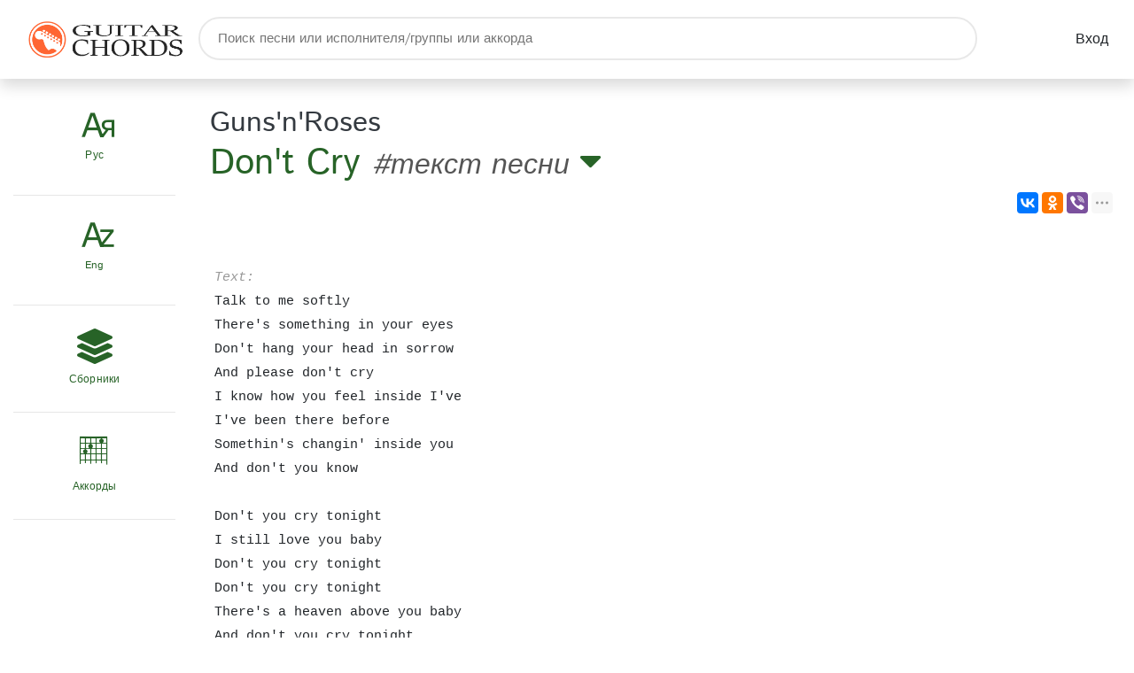

--- FILE ---
content_type: text/html; charset=UTF-8
request_url: https://guitar-chords.ru/Guns_n_Roses/Don_t_Cry.html@text_17087
body_size: 7639
content:
<!DOCTYPE html>
<html lang="ru">
<head>
    <!--META-->
    <meta charset="utf-8">
    <meta content="width=device-width, initial-scale=1.0" name="viewport">
    <meta name="document-state" content="Dynamic" />
    <meta name="robots" content="index,follow" />
    <meta name="description" content="Текст песни Don't Cry - Guns'n'Roses"/>
    <meta name="keywords" content="Don't Cry, текст песни, Guns'n'Roses" />
    <meta name="yandex-verification" content="628316cc7cbd894b" />
    <meta name="google-site-verification" content="v8MOvAiaQu4rt_DImbf9lbYzTwUMq48YAuRzyed53so" />
    <!--BASEURL-->
    <base href="https://guitar-chords.ru/" />
    <!--TITLE-->
    <title>Don't Cry #текст песни - Guns'n'Roses - Аккорды песен для гитары и укулеле - Guitar-Chords.ru</title>

    <!--CANONICAL-->
        <link rel="canonical" href="https://guitar-chords.ru/Guns_n_Roses/Don_t_Cry.html@text_17087"/>
    
    <!--CSS-->
   	<link type='text/css' rel='stylesheet' href='./_cache/_css/media21332144e9eb39a91c29cc0bcd7795b1.css'/>
   
   <style>.mrating .vote-result{margin-top:0!important;padding-left:85px!important;}</style>

<style>iframe .wcomments_head{background:#000000!important;}</style>


    <link rel="apple-touch-icon" sizes="152x152" href="./_template/favicon/apple-touch-icon.png">
    <link rel="icon" type="image/png" sizes="32x32" href="./_template/favicon/favicon-32x32.png">
    <link rel="icon" type="image/png" sizes="16x16" href="./_template/favicon/favicon-16x16.png">
    <link rel="manifest" href="./_template/favicon/site.webmanifest">
    <link rel="mask-icon" href="./_template/favicon/safari-pinned-tab.svg" color="#116d33">
    <link rel="shortcut icon" href="./_template/favicon/favicon.ico">
    <meta name="apple-mobile-web-app-title" content="guitar-chords.ru">
    <meta name="application-name" content="guitar-chords.ru">
    <meta name="msapplication-TileColor" content="#ffffff">
    <meta name="msapplication-config" content="./_template/favicon/browserconfig.xml">
    <meta name="theme-color" content="#ffffff">

    <!-- HTML5 Shim and Respond.js IE8 support of HTML5 elements and media queries -->
    <!-- WARNING: Respond.js doesn't work if you view the page via file:// -->
    <!--[if lt IE 9]>
        <script src="https://oss.maxcdn.com/libs/html5shiv/3.7.0/html5shiv.js"></script>
        <script src="https://oss.maxcdn.com/libs/respond.js/1.4.2/respond.min.js"></script>
        <![endif]-->    

</head>    
<body>
     
    
    
    
    
<!-- Yandex.Metrika counter -->
<script>
   (function(m,e,t,r,i,k,a){m[i]=m[i]||function(){(m[i].a=m[i].a||[]).push(arguments)};
   m[i].l=1*new Date();k=e.createElement(t),a=e.getElementsByTagName(t)[0],k.async=1,k.src=r,a.parentNode.insertBefore(k,a)})
   (window, document, "script", "https://mc.yandex.ru/metrika/tag.js", "ym");

   ym(52725169, "init", {
        clickmap:true,
        trackLinks:true,
        accurateTrackBounce:true
   });
</script>
<noscript><div><img src="https://mc.yandex.ru/watch/52725169" style="position:absolute; left:-9999px;" alt="" /></div></noscript>
<!-- /Yandex.Metrika counter -->

<!-- Global site tag (gtag.js) - Google Analytics -->
<script async src="https://www.googletagmanager.com/gtag/js?id=UA-2665120-6"></script>
<script>
  window.dataLayer = window.dataLayer || [];
  function gtag(){dataLayer.push(arguments);}
  gtag('js', new Date());

  gtag('config', 'UA-2665120-6');
</script>

<div class="shadow">
    <div class="container">
        <div class="row">
            <nav class="navbar  col-md-12 flex-md-nowrap p-0 px-3 ">
    <a class="navbar-brand col-6 col-sm-4 col-md-2  mr-0" href="./">
        <img class="img-fluid" src="./_template/images/logo.png?t=1"  alt="Gutar-Chords.ru">
    </a>
    <div id="search-header" class="d-none d-md-block">
        <form action="./search/" method="GET">
            <input type="text" name="s" placeholder="Поиск песни или исполнителя/группы или аккорда" autocomplete="off" aria-label="Поиск">
        </form><!-- #search-header-filtering-padding -->
    </div>

    <!-- Add Data -->
     
    <!-- / Add Data -->


    
    <a class="btn" href="./login">Вход</a>

       


    <div id="mobile-bars" class="noselect d-block d-md-none"><i class="fas fa-bars"></i></div>




</nav>    
<nav id="mobile-navigation">

    <ul id="mobile-menu">
        <li>
            <div>
                <span class="align-middle h4 pr-2 icon-rusletter"></span>
                <select name="rusletter" class="gn-select"  onchange="location.href = value;">
                    <option value="#" selected=""  class="font-weight-bold" disabled="disabled">Рус</option>
                    <option value="./:0-9">0-9</option>
                    <option value="./:%D0%90">А</option>
                    <option value="./:%D0%91">Б</option>
                    <option value="./:%D0%92">В</option>
                    <option value="./:%D0%93">Г</option>
                    <option value="./:%D0%94">Д</option>
                    <option value="./:%D0%95">Е</option>
                    <option value="./:%D0%96">Ж</option>
                    <option value="./:%D0%97">З</option>
                    <option value="./:%D0%98">И</option>
                    <option value="./:%D0%99">Й</option>
                    <option value="./:%D0%9A">К</option>
                    <option value="./:%D0%9B">Л</option>
                    <option value="./:%D0%9C">М</option>
                    <option value="./:%D0%9D">Н</option>
                    <option value="./:%D0%9E">О</option>
                    <option value="./:%D0%9F">П</option>
                    <option value="./:%D0%A0">Р</option>
                    <option value="./:%D0%A1">С</option>
                    <option value="./:%D0%A2">Т</option>
                    <option value="./:%D0%A3">У</option>
                    <option value="./:%D0%A4">Ф</option>
                    <option value="./:%D0%A5">Х</option>
                    <option value="./:%D0%A6">Ц</option>
                    <option value="./:%D0%A7">Ч</option>
                    <option value="./:%D0%A8">Ш</option>
                    <option value="./:%D0%A9">Щ</option>
                    <option value="./:%D0%AB">Ы</option>
                    <option value="./:%D0%AD">Э</option>
                    <option value="./:%D0%AE">Ю</option>
                    <option value="./:%D0%AF">Я</option>
                </select>
            </div>
        </li>

        <li  class="current-menu-item">
            <div>
                <span class="align-middle h4 pr-2 icon-engletter"></span>
                <select name="engletter" class="gn-select" onchange="location.href = value;">
                    <option value="#" selected="" class="font-weight-bold" disabled="disabled">Eng</option>
                    <option value="./:0-9">0-9</option>
                    <option value="./:A">A</option>
                    <option value="./:B">B</option>
                    <option value="./:C">C</option>
                    <option value="./:D">D</option>
                    <option value="./:E">E</option>
                    <option value="./:F">F</option>
                    <option value="./:G">G</option>
                    <option value="./:H">H</option>
                    <option value="./:I">I</option>
                    <option value="./:J">J</option>
                    <option value="./:K">K</option>
                    <option value="./:L">L</option>
                    <option value="./:M">M</option>
                    <option value="./:N">N</option>
                    <option value="./:O">O</option>
                    <option value="./:P">P</option>
                    <option value="./:Q">Q</option>
                    <option value="./:R">R</option>
                    <option value="./:S">S</option>
                    <option value="./:T">T</option>
                    <option value="./:U">U</option>
                    <option value="./:V">V</option>
                    <option value="./:W">W</option>
                    <option value="./:X">X</option>
                    <option value="./:Y">Y</option>
                    <option value="./:Z">Z</option>
                </select>
            </div>
        </li>
        <li>
            <a href="./:misc">
                <span class="align-middle h4 pr-2 fas fa-layer-group"></span>
                Сборники
            </a>
        </li>
        <li>
            <a href="./@chords">
                <span class="align-middle h4 pr-2 icon-chords"></span>
                Аккорды
            </a>
        </li>
                <!--   <li>
               <a href="dashboard-coming-soon.html">
                   <span class="fa fa-chart-bar"></span>
                   Рейтинг
               </a>
           </li> -->
    </ul>
    <div class="clearfix"></div>
    <form action="./search/" method="GET">
        <div id="search-mobile-nav">
            <input type="text" name="s" placeholder="Поиск песни или исполнителя/группы или аккорда" autocomplete="off" aria-label="Поиск">
        </div>
    </form>

</nav>        </div>
    </div>  
</div>
<div class="container">
    <div class="row">
        <nav class="col-md-2 d-none d-md-block">
            	


<div class="sidebar-sticky" id="sidebar">
    <ul id="vertical-sidebar-nav" class="nav flex-column sf-menu">
        <li class="normal-item-pro ">
            <select name="rus" class="letterselect"  id="rusletterselect" style="color: #276327;" onchange="location.href = value;">
                <option value="#" selected="" disabled="disabled" style="font-family: 'icomoon'!important;">&#xe900;</option>
                <option value="https://guitar-chords.ru/:0-9">0-9</option>
                <option value="https://guitar-chords.ru/:%D0%90">А</option>
                <option value="https://guitar-chords.ru/:%D0%91">Б</option>
                <option value="https://guitar-chords.ru/:%D0%92">В</option>
                <option value="https://guitar-chords.ru/:%D0%93">Г</option>
                <option value="https://guitar-chords.ru/:%D0%94">Д</option>
                <option value="https://guitar-chords.ru/:%D0%95">Е</option>
                <option value="https://guitar-chords.ru/:%D0%96">Ж</option>
                <option value="https://guitar-chords.ru/:%D0%97">З</option>
                <option value="https://guitar-chords.ru/:%D0%98">И</option>
                <option value="https://guitar-chords.ru/:%D0%99">Й</option>
                <option value="https://guitar-chords.ru/:%D0%9A">К</option>
                <option value="https://guitar-chords.ru/:%D0%9B">Л</option>
                <option value="https://guitar-chords.ru/:%D0%9C">М</option>
                <option value="https://guitar-chords.ru/:%D0%9D">Н</option>
                <option value="https://guitar-chords.ru/:%D0%9E">О</option>
                <option value="https://guitar-chords.ru/:%D0%9F">П</option>
                <option value="https://guitar-chords.ru/:%D0%A0">Р</option>
                <option value="https://guitar-chords.ru/:%D0%A1">С</option>
                <option value="https://guitar-chords.ru/:%D0%A2">Т</option>
                <option value="https://guitar-chords.ru/:%D0%A3">У</option>
                <option value="https://guitar-chords.ru/:%D0%A4">Ф</option>
                <option value="https://guitar-chords.ru/:%D0%A5">Х</option>
                <option value="https://guitar-chords.ru/:%D0%A6">Ц</option>
                <option value="https://guitar-chords.ru/:%D0%A7">Ч</option>
                <option value="https://guitar-chords.ru/:%D0%A8">Ш</option>
                <option value="https://guitar-chords.ru/:%D0%A9">Щ</option>
                <option value="https://guitar-chords.ru/:%D0%AB">Ы</option>
                <option value="https://guitar-chords.ru/:%D0%AD">Э</option>
                <option value="https://guitar-chords.ru/:%D0%AE">Ю</option>
                <option value="https://guitar-chords.ru/:%D0%AF">Я</option>
            </select>
            <label for="rusletterselect" class="d-block label-select" style="color: #276327;">Рус</label>

        </li>
        <li class="normal-item-pro">
            <select name="eng" class="letterselect" id="engletterselect" style="color: #276327;"  onchange="location.href = value;">
                <option value="#" selected="selected" disabled="disabled" style="font-family: 'icomoon'!important; ">&#xe901;</option>
                <option value="https://guitar-chords.ru/:0-9">0-9</option>
                <option value="https://guitar-chords.ru/:A">A</option>
                <option value="https://guitar-chords.ru/:B">B</option>
                <option value="https://guitar-chords.ru/:C">C</option>
                <option value="https://guitar-chords.ru/:D">D</option>
                <option value="https://guitar-chords.ru/:E">E</option>
                <option value="https://guitar-chords.ru/:F">F</option>
                <option value="https://guitar-chords.ru/:G">G</option>
                <option value="https://guitar-chords.ru/:H">H</option>
                <option value="https://guitar-chords.ru/:I">I</option>
                <option value="https://guitar-chords.ru/:J">J</option>
                <option value="https://guitar-chords.ru/:K">K</option>
                <option value="https://guitar-chords.ru/:L">L</option>
                <option value="https://guitar-chords.ru/:M">M</option>
                <option value="https://guitar-chords.ru/:N">N</option>
                <option value="https://guitar-chords.ru/:O">O</option>
                <option value="https://guitar-chords.ru/:P">P</option>
                <option value="https://guitar-chords.ru/:Q">Q</option>
                <option value="https://guitar-chords.ru/:R">R</option>
                <option value="https://guitar-chords.ru/:S">S</option>
                <option value="https://guitar-chords.ru/:T">T</option>
                <option value="https://guitar-chords.ru/:U">U</option>
                <option value="https://guitar-chords.ru/:V">V</option>
                <option value="https://guitar-chords.ru/:W">W</option>
                <option value="https://guitar-chords.ru/:X">X</option>
                <option value="https://guitar-chords.ru/:Y">Y</option>
                <option value="https://guitar-chords.ru/:Z">Z</option>
            </select>

            <label for="engletterselect" class="d-block label-select" style="color: #276327;">Eng</label>

        </li>
        <li class="normal-item-pro">
            <a href="https://guitar-chords.ru/:misc">
                <span class="fas fa-layer-group"></span>
                Сборники
            </a>
        </li>
        <li class="normal-item-pro">
            <a href="./@chords">
                <span class="icon-chords"></span>
                Аккорды
            </a>
        </li>
        <!--  <li class="normal-item-pro">
              <a href="dashboard-coming-soon.html">
                  <span class="far fa-chart-bar"></span>
                  Рейтинг
              </a>
          </li>-->

    </ul>


</div>        </nav>
        <main  class="col-md-10 ml-sm-auto col-lg-10 p-4">
            


<div> <!--main-->
<div class="h1" itemscope itemtype="http://schema.org/BreadcrumbList">
    <div  itemprop="itemListElement" itemscope  itemtype="http://schema.org/ListItem">
    <small>
                <a class="text-dark" itemprop="item" href="https://guitar-chords.ru/Guns_n_Roses/">
            <span itemprop="name">Guns'n'Roses</span>
        </a>
                <!--&mdash;--> 
    </small>
    </div>
    <div class="d-inline" itemprop="itemListElement" itemscope  itemtype="http://schema.org/ListItem">
    <a itemprop="item" href="https://guitar-chords.ru/Guns_n_Roses/Don_t_Cry.html">
        <span itemprop="name">Don't Cry</span>
    </a>
    </div>
    <small>
        <i>#текст песни</i>
        
        <!--<a href="" class="h4 favorite" title="Добавить в Избранное"><i class="far fa-star"></i></a>-->
    </small>
    








<div class="dropdown my-3 d-inline">
    <!--<button class="btn btn-sm btn-danger  dropdown-toggle" type="button" id="dropdownMenuButton" data-toggle="dropdown" aria-haspopup="true" aria-expanded="false">
        
    </button>-->
    <i class="fa fa-caret-down text-green" title="Другие подборы, gtp и тд к этой песне" style="cursor: pointer" id="dropdownMenuButton" role="menu" data-toggle="dropdown" aria-haspopup="true" aria-expanded="false"></i>
    
    <div class="dropdown-menu" style="min-width: 300px; max-width: 350px; max-height: 400px; overflow-y: auto;" aria-labelledby="dropdownMenuButton">
                        <a class="dropdown-item  border-bottom p-2" href="https://guitar-chords.ru/Guns_n_Roses/Don_t_Cry.html@chords_17080">
            <span class="font-weight-bold">#аккорды</span>
            <span class="mrating float-right"> 
                    <input type="hidden" name="val" value="0"/> 
                    <input type="hidden" name="votes" value="0"/> 
                </span> 
            <small style="line-height: 14px">
                <span class="d-block text-wrap">Просмотров: 835<br>
                                        </span>
            </small>
            </a>
                <a class="dropdown-item  border-bottom p-2" href="https://guitar-chords.ru/Guns_n_Roses/Don_t_Cry.html@tabs_17081">
            <span class="font-weight-bold">#табулатура</span>
            <span class="mrating float-right"> 
                    <input type="hidden" name="val" value="0"/> 
                    <input type="hidden" name="votes" value="0"/> 
                </span> 
            <small style="line-height: 14px">
                <span class="d-block text-wrap">Просмотров: 576<br>
                                        </span>
            </small>
            </a>
                <a class="dropdown-item  border-bottom p-2" href="https://guitar-chords.ru/Guns_n_Roses/Don_t_Cry.html@chords_17082">
            <span class="font-weight-bold">#аккорды</span>
            <span class="mrating float-right"> 
                    <input type="hidden" name="val" value="0"/> 
                    <input type="hidden" name="votes" value="0"/> 
                </span> 
            <small style="line-height: 14px">
                <span class="d-block text-wrap">Просмотров: 4179<br>
                                        </span>
            </small>
            </a>
                <a class="dropdown-item  border-bottom p-2" href="https://guitar-chords.ru/Guns_n_Roses/Don_t_Cry.html@tabs_17083">
            <span class="font-weight-bold">#табулатура</span>
            <span class="mrating float-right"> 
                    <input type="hidden" name="val" value="0"/> 
                    <input type="hidden" name="votes" value="0"/> 
                </span> 
            <small style="line-height: 14px">
                <span class="d-block text-wrap">Просмотров: 549<br>
                                        </span>
            </small>
            </a>
                <a class="dropdown-item  border-bottom p-2" href="https://guitar-chords.ru/Guns_n_Roses/Don_t_Cry.html@tabs_17084">
            <span class="font-weight-bold">#табулатура</span>
            <span class="mrating float-right"> 
                    <input type="hidden" name="val" value="0"/> 
                    <input type="hidden" name="votes" value="0"/> 
                </span> 
            <small style="line-height: 14px">
                <span class="d-block text-wrap">Просмотров: 462<br>
                                        </span>
            </small>
            </a>
                <a class="dropdown-item  border-bottom p-2" href="https://guitar-chords.ru/Guns_n_Roses/Don_t_Cry.html@tabs_17085">
            <span class="font-weight-bold">#табулатура</span>
            <span class="mrating float-right"> 
                    <input type="hidden" name="val" value="0"/> 
                    <input type="hidden" name="votes" value="0"/> 
                </span> 
            <small style="line-height: 14px">
                <span class="d-block text-wrap">Просмотров: 498<br>
                                        </span>
            </small>
            </a>
                <a class="dropdown-item  border-bottom p-2" href="https://guitar-chords.ru/Guns_n_Roses/Don_t_Cry.html@tabs_17086">
            <span class="font-weight-bold">#табулатура</span>
            <span class="mrating float-right"> 
                    <input type="hidden" name="val" value="0"/> 
                    <input type="hidden" name="votes" value="0"/> 
                </span> 
            <small style="line-height: 14px">
                <span class="d-block text-wrap">Просмотров: 491<br>
                                        </span>
            </small>
            </a>
                <a class="dropdown-item   p-2" href="https://guitar-chords.ru/Guns_n_Roses/Don_t_Cry.html@translate_17088">
            <span class="font-weight-bold">#перевод</span>
            <span class="mrating float-right"> 
                    <input type="hidden" name="val" value="0"/> 
                    <input type="hidden" name="votes" value="0"/> 
                </span> 
            <small style="line-height: 14px">
                <span class="d-block text-wrap">Просмотров: 601<br>
                                        </span>
            </small>
            </a>
            </div>
</div>
</div>


    




<div class="float-right" style="z-index: 1000">
<div class="ya-share2" data-size="m" data-services="vkontakte,facebook,odnoklassniki,viber,whatsapp,telegram,moimir,twitter,digg,evernote,delicious,linkedin" data-limit="3"></div>
</div>






<div class="clearfix"></div>


<!-- Yandex.RTB R-A-419435-3 -->
<div id="yandex_rtb_R-A-419435-3" class="py-3"></div>

 
<div class="row">
    <div class="col-md-12">
        <pre class='text-chords'>

<span class='_comment'>Text:        </span>
Talk to me softly
There&#039;s something in your eyes
Don&#039;t hang your head in sorrow
And please don&#039;t cry
I know how you feel inside I&#039;ve
I&#039;ve been there before
Somethin&#039;s changin&#039; inside you
And don&#039;t you know

Don&#039;t you cry tonight
I still love you baby
Don&#039;t you cry tonight
Don&#039;t you cry tonight
There&#039;s a heaven above you baby
And don&#039;t you cry tonight

Give me a whisper
And give me a sigh
Give me a kiss before you
tell me goodbye
Don&#039;t you take it so hard now
And please don&#039;t take it so bad
I&#039;ll still be thinkin&#039; of you
And the times we had... baby

And don&#039;t you cry tonight
Don&#039;t you cry tonight
Don&#039;t you cry tonight
There&#039;s a heaven above you baby
And don&#039;t you cry tonight

And please remember that I never lied
And please remember
how I felt inside now honey
You gotta make it your own way
But you&#039;ll be alright now sugar
You&#039;ll feel better tomorrow
Come the morning light now baby

And don&#039;t you cry tonight
An don&#039;t you cry tonight
An don&#039;t you cry tonight
There&#039;s a heaven above you baby
And don&#039;t you cry
Don&#039;t you ever cry
Don&#039;t you cry tonight
Baby maybe someday
Don&#039;t you cry
Don&#039;t you ever cry
Don&#039;t you cry
Tonight

        </pre>

    </div>
            <div class="col-md-12 mt-5">
            

<h4>Другие песни этого исполнителя/группы</h4>
<div class="list-group">
        <a  class="p-2 list-group-item list-group-item-action list-group-item-light" href="https://guitar-chords.ru/Guns_n_Roses/Patience.html">
        <div class=" float-right align-middle">
            <i class="fa fa-angle-right"></i>
        </div>
        <h5 class="m-0 text-green font-weight-light">Patience</h5>

        <p  class="m-0 p-0" style="cursor: default;">
                        <span class="badge badge-songs font-weight-light" title="аккорды: 1">аккорды</span>
                                    <span class="badge badge-songs font-weight-light" title="табулатура: 2">табулатура</span>
                                                <span class="badge badge-songs font-weight-light" title="текст песни: 1">текст песни</span>
                                                                    </p>
    </a>
        <a  class="p-2 list-group-item list-group-item-action list-group-item-light" href="https://guitar-chords.ru/Guns_n_Roses/November_Rain.html">
        <div class=" float-right align-middle">
            <i class="fa fa-angle-right"></i>
        </div>
        <h5 class="m-0 text-green font-weight-light">November Rain</h5>

        <p  class="m-0 p-0" style="cursor: default;">
                        <span class="badge badge-songs font-weight-light" title="аккорды: 3">аккорды</span>
                                                                                                        </p>
    </a>
        <a  class="p-2 list-group-item list-group-item-action list-group-item-light" href="https://guitar-chords.ru/Guns_n_Roses/Sweet_child_o_mine.html">
        <div class=" float-right align-middle">
            <i class="fa fa-angle-right"></i>
        </div>
        <h5 class="m-0 text-green font-weight-light">Sweet child o'mine</h5>

        <p  class="m-0 p-0" style="cursor: default;">
                        <span class="badge badge-songs font-weight-light" title="аккорды: 1">аккорды</span>
                                    <span class="badge badge-songs font-weight-light" title="табулатура: 2">табулатура</span>
                                                                                            </p>
    </a>
        <a  class="p-2 list-group-item list-group-item-action list-group-item-light" href="https://guitar-chords.ru/Guns_n_Roses/Civil_War.html">
        <div class=" float-right align-middle">
            <i class="fa fa-angle-right"></i>
        </div>
        <h5 class="m-0 text-green font-weight-light">Civil War</h5>

        <p  class="m-0 p-0" style="cursor: default;">
                        <span class="badge badge-songs font-weight-light" title="аккорды: 1">аккорды</span>
                                    <span class="badge badge-songs font-weight-light" title="табулатура: 1">табулатура</span>
                                                                                            </p>
    </a>
        <a  class="p-2 list-group-item list-group-item-action list-group-item-light" href="https://guitar-chords.ru/Guns_n_Roses/Knockin_on_Heaven_s_Door.html">
        <div class=" float-right align-middle">
            <i class="fa fa-angle-right"></i>
        </div>
        <h5 class="m-0 text-green font-weight-light">Knockin' on Heaven's Door</h5>

        <p  class="m-0 p-0" style="cursor: default;">
                        <span class="badge badge-songs font-weight-light" title="аккорды: 1">аккорды</span>
                                    <span class="badge badge-songs font-weight-light" title="табулатура: 1">табулатура</span>
                                                                                            </p>
    </a>
    </div>
        </div>
</div>
<div class="row">
    <div class="col-md-12">
        

    
<div id="vk_comments" class="mt-5"></div>


    </div>
</div>

</div> <!--main started in title-->        </main>
    </div>
</div>
    <a href="#0" id="scroll-top"><i class="fas fa-chevron-up"></i></a>
    
    <div class="bg-light ">
<hr class="mt-0 pt-0">
    
    <div class="container py-3 pb-5">
        <div class="row" style="line-height: 1.2rem">
          <div class="col-md-4 pb-3">
                <small class="d-inline-block">
                &copy; Авторские права на тексты, песни, видео и другую представленную информацию принадлежат правообладателям.
                Аккорды, табы, gtp и тексты песен взяты из открытых источников.
                </small>
       
            </div>
            <div class="col-md-3  pb-3" style="margin-top: -10px">
                <strong >Возрастная категория сайта: <span class="h4 text-monospace">18+</span></strong><br>
                <small>Тексты некоторых песен могут содержать нецензурные выражения, брань.</small>
           
            </div>
            <div class="col-md-3  pb-3">
                <ul class="list-unstyled">
                    <li><a href="https://guitar-chords.ru/info/agreement">Политика конфиденциальности и защиты информации.</a></li>
                </ul>
      
            </div>
            <div class="col-md-2  pb-3 text-right">
                <strong>&copy; 2026 guitar-chords.ru</strong><br>
                
                    
                <!--LiveInternet counter-->
                <script>
                document.write("<a href='//www.liveinternet.ru/click' "+
                "target=_blank><img src='//counter.yadro.ru/hit?t44.15;r"+
                escape(document.referrer)+((typeof(screen)=="undefined")?"":
                ";s"+screen.width+"*"+screen.height+"*"+(screen.colorDepth?
                screen.colorDepth:screen.pixelDepth))+";u"+escape(document.URL)+
                ";h"+escape(document.title.substring(0,150))+";"+Math.random()+
                "' alt='' title='LiveInternet' "+
                "border='0' width='31' height='31'><\/a>")
                </script><!--/LiveInternet-->
                
            </div>
        </div>
         
    </div>
   
    </div>
    
    
    <!-- Required JavaScript Libraries -->
    	<script src='./_cache/_js/media030eeec41bd57d7e3aceae7482d62dbe.js'></script>
    <script>$('#watch-video').on('click',function(e){type=$(this).attr('data-vtype');id=$(this).attr('data-id');url='';console.log(type);switch(type){case'mail':url='//my.mail.ru/video/embed/'+id;break;case'rutube':url='//rutube.ru/play/embed/'+id;break;case'vimeo':url='//vimeo.com/'+id;break;case'youtube':url='//www.youtube.com/watch?v='+id;break;default:console.log('Error');return false;}
$.magnificPopup.open({items:{src:url},type:'iframe'},0);return false;});</script>

<script>$(document).ready(function(){$('.mrating').rating({fx:'half',readOnly:true,loader:"/chords/template/img/ajax-loader.gif",image:"/chords/template/img/stars16.png",titles:['','','']});});</script>

<script src="//yastatic.net/es5-shims/0.0.2/es5-shims.min.js"></script>

<script src="//yastatic.net/share2/share.js" async="async">
    //SKIP_MINIFY//
</script>
<script type="text/javascript">(function(w,d,n,s,t){w[n]=w[n]||[];w[n].push(function(){Ya.Context.AdvManager.render({blockId:"R-A-419435-3",renderTo:"yandex_rtb_R-A-419435-3",async:true});});t=d.getElementsByTagName("script")[0];s=d.createElement("script");s.type="text/javascript";s.src="//an.yandex.ru/system/context.js";s.async=true;t.parentNode.insertBefore(s,t);})(this,this.document,"yandexContextAsyncCallbacks");</script>

<script>VK.Widgets.Comments("vk_comments",{limit:10,attach:"photo,video,audio,link"},232);</script>


</body>
</html>